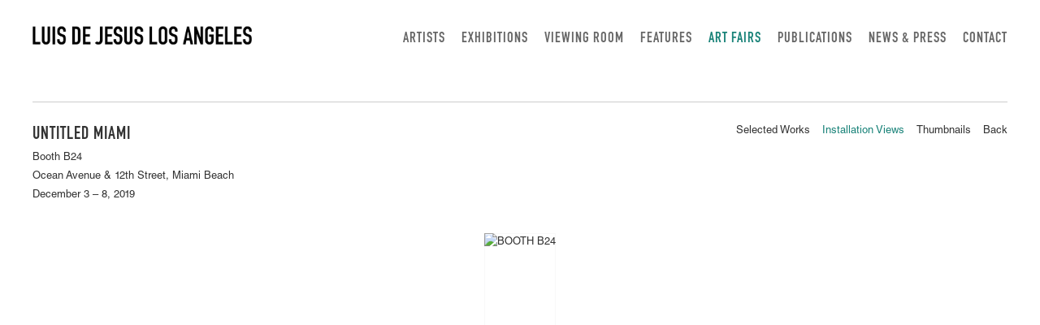

--- FILE ---
content_type: text/html; charset=UTF-8
request_url: https://luisdejesus.com/art-fairs/untitled-miami/installation-views?view=slider
body_size: 43469
content:
    <!DOCTYPE html>
    <html lang="en">
    <head>
        <meta charset='utf-8'>
        <meta content='width=device-width, initial-scale=1.0, user-scalable=yes' name='viewport'>

        
        <link rel="stylesheet" href="https://cdnjs.cloudflare.com/ajax/libs/Swiper/4.4.6/css/swiper.min.css"
              integrity="sha256-5l8WteQfd84Jq51ydHtcndbGRvgCVE3D0+s97yV4oms=" crossorigin="anonymous" />

                    <link rel="stylesheet" href="/build/basicLeftBase.bb0ae74c.css">

        
        
        
        
                        <meta name="description" content="Luis De Jesus Los Angeles is a contemporary art gallery committed to regional and global art discourse with a particular focus on intersectional diversity. We nurture and support emerging and mid-career artists using traditional, interdisciplinary, and new media methodologies. These artists use conceptual and formal strategies as a critical lens to address a myriad of fundamental and urgent concerns including the social constructs of gender, racial, and subjective identity, the power of aesthetic frameworks to shape political and economic reality, and the historical role of the artist within society. The gallery is a member of the Art Dealers Association of America (ADAA) and New Art Dealers Alliance (NADA).">



<title>UNTITLED Miami - Art Fairs - Luis De Jesus Los Angeles</title>

    <link rel="shortcut icon" href="https://s3.amazonaws.com/files.collageplatform.com.prod/image_cache/favicon/application/5d9cbba6a5aa2c5f038b4567/6afd573bb3437068d110e6ea974b3b3b.jpeg">


	<meta property="og:description" content="Luis De Jesus Los Angeles is a contemporary art gallery committed to regional and global art discourse with a particular focus on intersectional diversity. We nurture and support emerging and mid-career artists using traditional, interdisciplinary, and new media methodologies. These artists use conceptual and formal strategies as a critical lens to address a myriad of fundamental and urgent concerns including the social constructs of gender, racial, and subjective identity, the power of aesthetic frameworks to shape political and economic reality, and the historical role of the artist within society. The gallery is a member of the Art Dealers Association of America (ADAA) and New Art Dealers Alliance (NADA)." />

	<meta property="twitter:description" content="Luis De Jesus Los Angeles is a contemporary art gallery committed to regional and global art discourse with a particular focus on intersectional diversity. We nurture and support emerging and mid-career artists using traditional, interdisciplinary, and new media methodologies. These artists use conceptual and formal strategies as a critical lens to address a myriad of fundamental and urgent concerns including the social constructs of gender, racial, and subjective identity, the power of aesthetic frameworks to shape political and economic reality, and the historical role of the artist within society. The gallery is a member of the Art Dealers Association of America (ADAA) and New Art Dealers Alliance (NADA)." />
<link type="text/css" rel="stylesheet" href="//fast.fonts.net/cssapi/1edfaba1-bac0-409e-9657-0e17ff1c6277.css"/>
        
        <link rel="stylesheet" type="text/css" href="/style.cc7e8eb134d9a5051f47601bd284116d.css"/>


        
            <script type="text/javascript">
        if (!location.hostname.match(/^www\./)) {
          if (['luisdejesus.com'].indexOf(location.hostname) > -1) {
            location.href = location.href.replace(/^(https?:\/\/)/, '$1www.')
          }
        }
    </script>


        <script src="//ajax.googleapis.com/ajax/libs/jquery/1.11.2/jquery.min.js"></script>

        <script src="https://cdnjs.cloudflare.com/ajax/libs/Swiper/4.4.6/js/swiper.min.js"
                integrity="sha256-dl0WVCl8jXMBZfvnMeygnB0+bvqp5wBqqlZ8Wi95lLo=" crossorigin="anonymous"></script>

        <script src="https://cdnjs.cloudflare.com/ajax/libs/justifiedGallery/3.6.5/js/jquery.justifiedGallery.min.js"
                integrity="sha256-rhs3MvT999HOixvXXsaSNWtoiKOfAttIR2dM8QzeVWI=" crossorigin="anonymous"></script>

        <script>window.jQuery || document.write('<script src=\'/build/jquery.8548b367.js\'><\/script>');</script>

                    <script src="/build/runtime.d94b3b43.js"></script><script src="/build/jquery.8548b367.js"></script>
            <script src="/build/jquery.nicescroll.min.js.db5e58ee.js"></script>
            <script src="/build/jquery.lazyload.min.js.32226264.js"></script>
            <script src="/build/vendorJS.fffaa30c.js"></script>
        
        <script src="https://cdnjs.cloudflare.com/ajax/libs/jarallax/1.12.4/jarallax.min.js" integrity="sha512-XiIA4eXSY4R7seUKlpZAfPPNz4/2uzQ+ePFfimSk49Rtr/bBngfB6G/sE19ti/tf/pJ2trUbFigKXFZLedm4GQ==" crossorigin="anonymous" referrerpolicy="no-referrer"></script>

                    <script type="text/javascript">
                var langInUrl = false;
                var closeText = "Close";
                var zoomText = "Zoom";
            </script>
        
        <script type="text/javascript">
                        $(document).ready(function () {
                $('body>#supersized, body>#supersized-loader').remove();
            });
            var screens = {
        'selected-works': {
            masterType: 'imagewithdescription',
            configuration: ["enable_thumbnail_view"]
        },
        'installation-views': {
            masterType: 'imagewithdescription',
            configuration: ["enable_thumbnail_view"]
        },
    };
var frontendParams = {
    currentScreen: 'installation-views',
};


        </script>

                    <script src="/build/headerCompiledJS.3b1cf68a.js"></script>
        
        
        <script src="/build/frontendBase.4818ec01.js"></script>

        
                    <!-- Global site tag (gtag.js) - Google Analytics -->
<script async src="https://www.googletagmanager.com/gtag/js?id=UA-46107610-1"></script>
<script>
  window.dataLayer = window.dataLayer || [];
  function gtag(){dataLayer.push(arguments);}
  gtag('js', new Date());

  gtag('config', 'UA-46107610-1');
</script>
        
        
                    <script type="text/javascript" src="/scripts.3ffc152107c4546048affec0dd9b5dd8.js"></script>

                <script src="https://www.recaptcha.net/recaptcha/api.js?render=6LfIL6wZAAAAAPw-ECVAkdIFKn-8ZQe8-N_5kUe8"></script>
    </head>
    <body data-email-protected=""
          data-section-key="art-fairs"
          data-section-id="5d2de1aaa5aa2cf6758b4567"
         class="
            ada-compliance                        s-art-fairs            detail-page            
        ">
                    <a href="#contentWrapper" id="skipToContent">Skip to content</a>
                <input type="hidden" value="" id="email-protected-header"/>
        <input type="hidden" value="" id="email-protected-description"/>
        <input type="hidden" value="First Name" id="email-protected-first-name-field-text"/>
        <input type="hidden" value="Last Name" id="email-protected-last-name-field-text"/>
        <input type="hidden" value="Email" id="email-protected-email-field-text"/>
        <input type="hidden" value="Subscribe" id="email-protected-subscribe-button-text"/>

                    <header class='main-header
                 fixed'>
                <div class='container'>
                    <a class='logo' href='/'><img itemprop="image" class="alt-standard" alt="Luis De Jesus Los Angeles" src="https://s3.amazonaws.com/files.collageplatform.com.prod/application/5d9cbba6a5aa2c5f038b4567/0df40ddc54106d501af4b787df265084.png" width="270"/></a><nav class='main'><a href="/artists">Artists</a><a href="/exhibitions">Exhibitions</a><a href="https://viewingroom.luisdejesus.com/" target="_blank">Viewing Room</a><a href="/features">Features</a><a href="/art-fairs" class="active">Art Fairs</a><a href="/publications">Publications</a><a href="/news-press">News &amp; Press</a><a href="/contact">Contact</a></nav><nav class='languages'></nav><div class="mobile-menu-wrapper"><nav class='mobile'><a class="menu" href="#">Menu</a><div class="navlinks"><a href="/artists">Artists</a><a href="/exhibitions">Exhibitions</a><a href="https://viewingroom.luisdejesus.com/" target="_blank">Viewing Room</a><a href="/features">Features</a><a href="/art-fairs" class="active">Art Fairs</a><a href="/publications">Publications</a><a href="/news-press">News &amp; Press</a><a href="/contact">Contact</a></div></nav></div>
                </div>
            </header>
                <div id="contentWrapper" tabindex="-1" class="contentWrapper">
                        


  
            <section id='selected-works'>
                                                
                                                                                    
    
<div id="multiple-slider-container"><div id="screen-installation-views"><div id="installation-views"><div class="container"><header class='section-header  divider '><div class='item-header'><h1>UNTITLED Miami</h1><h2>Booth B24</h2><h2 class="subtitle2">Ocean Avenue &amp; 12th Street, Miami Beach</h2><h3>December 3 – 8, 2019</h3></div><nav class='slider-features '><a class='selected-works ajax                 '
                   data-target="#slider-container"
                   data-view="slider"
                   data-screen="selected-works"
                   data-urls="/art-fairs/untitled-miami/selected-works?view=slider"
                   href="/art-fairs/untitled-miami/selected-works?view=slider"
                                                               
                                            data-lang-en="/art-fairs/untitled-miami/selected-works?view=slider"
                        
                                   ><span>Selected Works</span></a><a class='installation-views ajax                  active'
                   data-target="#slider-container"
                   data-view="slider"
                   data-screen="installation-views"
                   data-urls="/art-fairs/untitled-miami/installation-views?view=slider"
                   href="/art-fairs/untitled-miami/installation-views?view=slider"
                                                               
                                            data-lang-en="/art-fairs/untitled-miami/installation-views?view=slider"
                        
                                   ><span>Installation Views</span></a><a class='ajax link-thumbnails'
                   data-target="#slider-container"
                   data-view="thumbnails"
                   data-screen="installation-views"
                   data-urls="/art-fairs/untitled-miami/installation-views?view=multiple-thumbnails"
                    href="/art-fairs/untitled-miami/installation-views?view=multiple-thumbnails"
                                                                
                                            data-lang-en="/art-fairs/untitled-miami/installation-views?view=multiple-thumbnails"
                        
                ><span>Thumbnails</span></a><a href='/' class="link-back back-link back">Back</a></nav></header></div><div id='slider-container'>
 
                        <div id='screen-installation-views' >
                    
            
                            <div class='container
                    '>
            
                                        <div id='installation-views-container'>
            <div class='
                slider                                 full-slider
                
                                '
                            >

            
                            <div data-screen="installation-views"
     class='fader-items
     
               bx-preload
          '
    >
                                                                                            <div class='slide'>
    <div class="slide-wrapper">
    
                            <figure class="">
                <img
        class='
            enlarge                                            
                                    bx-image        '
                                                data-href="/art-fairs/untitled-miami/installation-views?view=enlarge"
                            data-slide='1'
        data-src='https://static-assets.artlogic.net/w_2400,h_1800,c_limit/exhibit-e/5d9cbba6a5aa2c5f038b4567/eb29477b4ebffa423e20d991717bc4a7.jpeg'        data-srcset="https://static-assets.artlogic.net/w_1200,h_900,c_limit/exhibit-e/5d9cbba6a5aa2c5f038b4567/eb29477b4ebffa423e20d991717bc4a7.jpeg 1x, https://static-assets.artlogic.net/w_2400,h_1800,c_limit/exhibit-e/5d9cbba6a5aa2c5f038b4567/eb29477b4ebffa423e20d991717bc4a7.jpeg 2x"        data-enlarge='https://static-assets.artlogic.net/w_1800,h_1800,c_limit/exhibit-e/5d9cbba6a5aa2c5f038b4567/eb29477b4ebffa423e20d991717bc4a7.jpeg'                alt='BOOTH B24'
        tabindex="0"        >
            </figure>
        
        <figcaption>
            <p>Installation View of Luis De Jesus Los Angeles /&nbsp;Booth B24 at UNTITLED Miami 2019<br />
Featuring: Hugo Crosthwaite, Laura Krifka, Ken Gonzales-Day, Chris Engman</p>
                                            </figcaption>
            </div>
</div>
                </div>
            
                        </div>
            </div>
                    </div>
        
                </div>
    
        </div>
</div>
</div>
</div>



                                    </section>
                            <section id='press-release'>
                            <div id='screen-press-release'><div class="container "><header class="section-header divider
                    
                                                            "><h4>Press Release</h4></header></div><div class='container'><div class='text-two-columns'><div class='content paragraph-styling'><div class="left"><p>Luis De Jesus Los Angeles is very pleased to announce our participation in our seventh edition of&nbsp;UNTITLED, ART Miami Beach&nbsp;with a group presentation featuring&nbsp;Hugo Crosthwaite, the winner of the Smithsonian National Portrait Gallery 2019 Outwin Boochever Portrait Triennial, as well as new works by&nbsp;Caitlin Cherry,&nbsp;Ken Gonzales-Day,&nbsp;Chris Engman,&nbsp;Lia Halloran,&nbsp;Laura Krifka,&nbsp;Federico Solmi, and&nbsp;Britton Tolliver.</p><p>As part of UNTITLED, ART&#39;s new initiative, MONUMENTS, the gallery will present a new large-scale, site-specific installation by&nbsp;Antonia Wright and Ruben Millares in Lummus Park, adjacent to the fair at Ocean Avenue and 12th&nbsp;Street.&nbsp;<em>It is not down on any map; true places never are&nbsp;</em>(2019) is a&nbsp;kinetic sculpture consisting of two flagpoles connected by one chain that pulls 18 flags up and down each beam continuously.</p><p>Hugo Crosthwaite&#39;s drawings, paintings and videos seamlessly combine classical figurative representation with modern abstraction. This mixture creates feelings of chaos and spontaneity, reminiscent of the Mexican border community. Each work becomes an enfoldment of personal vision in which reality, history, and mythology collide as he explores the complexities of human expression.</p><p>Caitlin Cherry addresses history, identity, and present-day politics in pursuit of cultural reclamation and the dismantling of structural oppression. To create her obliquely narrative compositions and disorienting characters that re-examine notions of the self and the body, Cherry draws upon the traditions of art history, integrating contemporary cultural theories on race, gender, economics, and the impact of technology.</p><p>Chris Engman&rsquo;s work takes the human condition as its central theme and calls attention to our misperceptions: the gulf that exists between how we see and how we think we see&mdash;the inconstant and constructed nature of memory. It is a meditation on impermanence and the fact that not only existence but even the features of the physical world are temporal and will come to an end. Engman&rsquo;s photographs are documentations of sculptures and installations but they are also records of actions and elaborate processes.</p><p>Ken Gonzales-Day&rsquo;s interdisciplinary and conceptually grounded photographic projects consider the history of photography, the construction of race, and the limits of representational systems. Gonzales-Day&rsquo;s exhaustive research and Pulitzer-nominated book <em>Lynching in the West, 1850-1935&nbsp;</em>led to a re-evaluation of the history of lynching in this country. <em>The&nbsp;Erased Lynchings&nbsp;</em>series of photographs was a product of this research, which revealed that race was a contributing factor in California&#39;s own history of lynching and vigilantism, and through which he discovered that the majority of victims were Mexican or, like him, Mexican-American.</p><p>Lia Halloran&rsquo;s practice has been in dialogue with science and nature, and discusses topics such as astrophysics, magnetism and gravity, perception and scale, giant crystal and ice caves, cabinets of curiosity, taxonomy and classification, the periodic table of elements, and interconnected relativity. Her most recent work brings attention to the work of female scientists including the Harvard Observatory&#39;s &quot;Pickering&#39;s Harem&quot;, a group of 19th Century female astronomers who were hired because they could be paid less and nevertheless made significant contributions to the field of astronomy.</p><p>&nbsp;</p></div><div class="right"><p>Through intimate and carefully constructed figurative paintings, artist Laura Krifka dissects the mechanisms of power, identity, and observation found in visual culture. With non-descript references to the history of painting, Krifka incorporates the contemporary frameworks of film and photography into her understanding of portraiture and psychology. By collapsing several views of the same pose, subject, space, and time into each painting Krifka creates scenes that appear deceptively simple, but are rife with distortions, puzzles, and physical impossibilities that make visual factuality tenuous and challenge the viewer&rsquo;s perceptual abilities.</p><p>Federico Solmi is an internationally acclaimed multi-media artist who employs a satirical aesthetic in order to portray a dystopian vision of our present-day society. Combining traditional media, such as drawing and painting, with emerging technologies such as 3D animation, video-game software, and kinetic technology, Solmi&#39;s animations playfully and irreverently depict the most loathed and hypocritical aspects of contemporary life and western society through absurd narratives. Solmi stages a world where our leaders become puppets and the absurdity of exploitative action is accentuated, brilliantly animated by computer scripts and motion capture.</p><p>Britton Tolliver makes paintings that draw from the full range of abstraction&#39;s possibilities, fusing diverse positions and processes in hard-fought, deeply considered compositions. His paintings speak to a nuanced relationship with the natural world. Their textured surfaces, for instance, which are notable for their depth of relief and seductive tactility, can be read as topographic maps or psychedelic scans of alien landscapes; their high-contrast chromatic range, meanwhile, can recall the lurid immediacy of Los Angeles sunsets. And yet there is also something decidedly digital about the moods and spaces he conjures.</p><p>Antonia Wright explores empathy in contemporary life through a multidisciplinary practice that blurs the boundaries between live performance, video, photography, poetry, sound, and sculpture. Antonia Wright and Ruben Millares have been working collaborative for almost 10 years. This special project for MONUMENTS is a continuation of their interest in using the body to challenge social conventions and explore issues of identity. The artists&rsquo; recent work has moved away from using themselves in each project, but to replace their physical presence with performative installations to show how the machine can serve as a surrogate to the body.</p></div></div></div></div></div>
                    </section>
                    <section id='associations'>
                                        <div class='associations fixed-font'>
                                                                <div id="related-artists">
                        <div id='artists' class="associations">
                                                                                                                                                                                        <div class="associations">
    
        
        
                                                                                                                                                            
                    
<div id="artists-grid" class='grid-container custom-grid-container custom-grid-artists'>
            





<div class="container "><header class="section-header divider
                    custom-grid-artists
                                                            "><h4>Artists</h4></header></div>
    
    <div id="" class='container fixed-font custom-grid-artists'><div class='entry'>
                                                                        <a href='/artists/hugo-crosthwaite'>
                                                                <div class="placeholder">
                        <div class="image">
                                                            <img itemprop="image"  alt='Hugo Crosthwaite'
                                     src='https://static-assets.artlogic.net/w_240,h_180,c_lfill/exhibit-e/5d9cbba6a5aa2c5f038b4567/8a9e48e5bfc3ba0a1d12b0ffcf58a553.jpeg' 
                                     class="rollover-image-out">
                                                                                    </div>
                    </div>
                                                                                                                                                                                                                                                                                                                        <div class="titles" data-categories="Represented">
                    <div class="title">Hugo Crosthwaite</div>

                    
                                                                                                                                                                                                    </div>
                                                                                                                                                                                                                </a>                                                            </div><div class='entry'>
                                                                        <a href='/artists/chris-engman'>
                                                                <div class="placeholder">
                        <div class="image">
                                                            <img itemprop="image"  alt='Chris Engman&#039;s staged photograph of an interior that looks like a landscape photo of trees with a paint pour that creates an optical illusion.'
                                     src='https://static-assets.artlogic.net/w_240,h_180,c_lfill/exhibit-e/5d9cbba6a5aa2c5f038b4567/901c82f614841b698999c7715024835d.jpeg' 
                                     class="rollover-image-out">
                                                                                    </div>
                    </div>
                                                                                                                                                                                                                                                                                                                        <div class="titles" data-categories="Represented">
                    <div class="title">Chris Engman</div>

                    
                                                                                                                                                                                                    </div>
                                                                                                                                                                                                                </a>                                                            </div><div class='entry'>
                                                                        <a href='/artists/ken-gonzales-day'>
                                                                <div class="placeholder">
                        <div class="image">
                                                            <img itemprop="image"  alt='Ken Gonzales-Day'
                                     src='https://static-assets.artlogic.net/w_240,h_180,c_lfill/exhibit-e/5d9cbba6a5aa2c5f038b4567/bd7938147e59409102c896b2a571049e.jpeg' 
                                     class="rollover-image-out">
                                                                                    </div>
                    </div>
                                                                                                                                                                                                                                                                                                                        <div class="titles" data-categories="Represented">
                    <div class="title">Ken Gonzales-Day</div>

                    
                                                                                                                                                                                                    </div>
                                                                                                                                                                                                                </a>                                                            </div><div class='entry'>
                                                                        <a href='/artists/nicolas-grenier2'>
                                                                <div class="placeholder">
                        <div class="image">
                                                            <img itemprop="image"  alt='Nicolas Grenier'
                                     src='https://static-assets.artlogic.net/w_240,h_180,c_lfill/exhibit-e/5d9cbba6a5aa2c5f038b4567/c11a09d614a7c2f7d739aedf72a1d35d.jpeg' 
                                     class="rollover-image-out">
                                                                                    </div>
                    </div>
                                                                                                                                                                                                                                                                                                                        <div class="titles" data-categories="Represented">
                    <div class="title">Nicolas Grenier</div>

                    
                                                                                                                                                                                                    </div>
                                                                                                                                                                                                                </a>                                                            </div><div class='entry'>
                                                                        <a href='/artists/lia-halloran2'>
                                                                <div class="placeholder">
                        <div class="image">
                                                            <img itemprop="image"  alt='Lia Halloran'
                                     src='https://static-assets.artlogic.net/w_240,h_180,c_lfill/exhibit-e/5d9cbba6a5aa2c5f038b4567/b490176a51c03576c8f4092ec8183dce.jpeg' 
                                     class="rollover-image-out">
                                                                                    </div>
                    </div>
                                                                                                                                                                                                                                                                                                                        <div class="titles" data-categories="Represented">
                    <div class="title">Lia Halloran</div>

                    
                                                                                                                                                                                                    </div>
                                                                                                                                                                                                                </a>                                                            </div><div class='entry'>
                                                                        <a href='/artists/laura-krifka'>
                                                                <div class="placeholder">
                        <div class="image">
                                                            <img itemprop="image"  alt='Laura Krifka, Cocked, oil on canvas'
                                     src='https://static-assets.artlogic.net/w_240,h_180,c_lfill/exhibit-e/5d9cbba6a5aa2c5f038b4567/626b813d36e56fa10abeedb439af5e08.jpeg' 
                                     class="rollover-image-out">
                                                                                    </div>
                    </div>
                                                                                                                                                                                                                                                                                                                        <div class="titles" data-categories="Represented">
                    <div class="title">Laura Krifka</div>

                    
                                                                                                                                                                                                    </div>
                                                                                                                                                                                                                </a>                                                            </div><div class='entry'>
                                                                        <a href='/artists/federico-solmi2'>
                                                                <div class="placeholder">
                        <div class="image">
                                                            <img itemprop="image"  alt='Federico Solmi, scene from &quot;The Ballroom,&quot; 2016, Animated video-painting in a hand-painted artist frame'
                                     src='https://static-assets.artlogic.net/w_240,h_180,c_lfill/exhibit-e/5d9cbba6a5aa2c5f038b4567/fd6dc72486d95d815e3734de0f4bd4d2.jpeg' 
                                     class="rollover-image-out">
                                                                                    </div>
                    </div>
                                                                                                                                                                                                                                                                                                                        <div class="titles" data-categories="Represented">
                    <div class="title">Federico Solmi</div>

                    
                                                                                                                                                                                                    </div>
                                                                                                                                                                                                                </a>                                                            </div><div class='entry'>
                                                                        <a href='/artists/caitlin-cherry2'>
                                                                <div class="placeholder">
                        <div class="image">
                                                            <img itemprop="image"  alt='Caitlin Cherry'
                                     src='https://static-assets.artlogic.net/w_240,h_180,c_lfill/exhibit-e/5d9cbba6a5aa2c5f038b4567/71b70ae1ede7b5be3324a8e476e068f8.jpeg' 
                                     class="rollover-image-out">
                                                                                    </div>
                    </div>
                                                                                                                                                                                                                                                                                                                        <div class="titles" data-categories="Unrepresented">
                    <div class="title">Caitlin Cherry</div>

                    
                                                                                                                                                                                                    </div>
                                                                                                                                                                                                                </a>                                                            </div><div class='entry'>
                                                                        <a href='/artists/britton-tolliver2'>
                                                                <div class="placeholder">
                        <div class="image">
                                                            <img itemprop="image"  alt='Britton Tolliver'
                                     src='https://static-assets.artlogic.net/w_240,h_180,c_lfill/exhibit-e/5d9cbba6a5aa2c5f038b4567/ff09771b3febb32c15d9738e1008d8e9.jpeg' 
                                     class="rollover-image-out">
                                                                                    </div>
                    </div>
                                                                                                                                                                                                                                                                                                                        <div class="titles" data-categories="Unrepresented">
                    <div class="title">Britton Tolliver</div>

                    
                                                                                                                                                                                                    </div>
                                                                                                                                                                                                                </a>                                                            </div></div>
</div>
    


</div>
                        </div>
                    </div>
                                                                                <div id="related-press">
                        <div id='press' class="associations">
                                                                                                                                                                                        <div class="associations">
        
        
        
                                                                                                                
                    
<div id="press-grid" class='grid-container custom-grid-container custom-grid-press'>
            





<div class="container "><header class="section-header divider
                    custom-grid-press
                                                            "><h4>Press</h4></header></div>
    
    <div id="" class='container fixed-font custom-grid-press'><div class='entry fitted'>
                                            <a href='https://nypost.com/2019/12/04/all-the-art-and-stars-to-ogle-at-miami-basel-2019/' target="_blank">
                                        <div class="placeholder">
                        <div class="image">
                                                    </div>
                    </div>
                                                                                                                <div class="titles">
                    <div class="title">NEW YORK POST</div>

                    
                                            <span class="subtitle">ALL THE ART AND STARS TO OGLE AT ART BASEL MIAMI BEACH 2019</span>
                                                                                                                            <span class="date">
                                December 4, 2019
                            </span>
                                                                                                                                                                                                                                                                                                                                                                            </div>
                                                                                                                                                                                                                </a>                                                <div class="summary paragraph-styling"><p>Don&rsquo;t miss:&nbsp;The greenspace of Lummus Park has been commandeered for public art displays under the auspices of the fair, all of them large-scale works&mdash;look for the kinetic sculpture from Miami-based artists Antonia Wright and Ruben Millares. Make sure, too, that you pick up a copy of <em>Untitled News</em>&mdash;or whatever writer-in-residence Osman Can Yerebakan chooses to call the daily dispatch he&rsquo;s been tasked with producing about the fair and its fairgoers.</p></div>
                                                        <div class='links'>
                                                                <a class="view-more" href='https://nypost.com/2019/12/04/all-the-art-and-stars-to-ogle-at-miami-basel-2019/'
                           target="_blank">View NYPost.com</a>
                                    </div>
                    </div><div class='entry fitted'>
                                            <a href='https://hyperallergic.com/531159/your-concise-guide-to-miami-art-week-2019/' target="_blank">
                                        <div class="placeholder">
                        <div class="image">
                                                    </div>
                    </div>
                                                                                                                <div class="titles">
                    <div class="title">HYPERALLERGIC</div>

                    
                                            <span class="subtitle">YOUR CONCISE GUIDE TO MIAMI ART WEEK 2019</span>
                                                                                                                            <span class="date">
                                December 2, 2019
                            </span>
                                                                                                                                                                                                                                                                                                                                                                            </div>
                                                                                                                                                                                                                </a>                                                <div class="summary paragraph-styling"><p>It&rsquo;s an exciting year for UNTITLED Miami Beach, the fair situated on Ocean Drive and 12th Street that&rsquo;s celebrated for being highly curated, architecturally mindful, and pleasant to navigate. The 2019 edition launches Monuments, a new program of large-scale, site-specific installations such as <em>It is not down on any map; true places never are</em>&nbsp;(2019). This kinetic outdoor sculpture by collaborative artists Antonia Wright and Ruben Millares, presented by Luis De Jesus Gallery in Los Angeles, consists of a group of flags sliding up and down on a flagpole in an allegory of complicated global hierarchies.</p></div>
                                                        <div class='links'>
                                                                <a class="view-more" href='https://hyperallergic.com/531159/your-concise-guide-to-miami-art-week-2019/'
                           target="_blank">View Hyperallergic.com</a>
                                    </div>
                    </div></div>
</div>
    
                

</div>
                        </div>
                    </div>
                                    </div>
    
                    </section>
        

                    </div>
        
<footer class="divider show2col"><div class="container clearfix"><div class='divider'></div><div class='footer-cols'><div class="footer-col1"><p>1110&nbsp;Mateo St.,&nbsp;Los Angeles, CA 90021&nbsp;| (213) 395-0762&nbsp;| gallery@luisdejesus.com</p></div><div class="footer-col2"><p>&copy;2025 Luis De Jesus&nbsp; &nbsp; &nbsp;<a href="/site-index">Site Index</a>&nbsp; &nbsp; &nbsp;<a href="/attachment/en/5d2dd93aa5aa2ca3718b4567/DownloadableItem/5d4c338a2bab2c620e8b4568" target="_blank">Privacy Policy</a></p></div></div><span><a href="/site-index" class="footer-siteindex">Site Index</a></span></div></footer>
            <a id="backToTop" href="#top" >Back To Top</a>
            </body>
    </html>


--- FILE ---
content_type: text/html; charset=UTF-8
request_url: https://www.luisdejesus.com/art-fairs/untitled-miami/installation-views?view=slider
body_size: 43477
content:
    <!DOCTYPE html>
    <html lang="en">
    <head>
        <meta charset='utf-8'>
        <meta content='width=device-width, initial-scale=1.0, user-scalable=yes' name='viewport'>

        
        <link rel="stylesheet" href="https://cdnjs.cloudflare.com/ajax/libs/Swiper/4.4.6/css/swiper.min.css"
              integrity="sha256-5l8WteQfd84Jq51ydHtcndbGRvgCVE3D0+s97yV4oms=" crossorigin="anonymous" />

                    <link rel="stylesheet" href="/build/basicLeftBase.bb0ae74c.css">

        
        
        
        
                        <meta name="description" content="Luis De Jesus Los Angeles is a contemporary art gallery committed to regional and global art discourse with a particular focus on intersectional diversity. We nurture and support emerging and mid-career artists using traditional, interdisciplinary, and new media methodologies. These artists use conceptual and formal strategies as a critical lens to address a myriad of fundamental and urgent concerns including the social constructs of gender, racial, and subjective identity, the power of aesthetic frameworks to shape political and economic reality, and the historical role of the artist within society. The gallery is a member of the Art Dealers Association of America (ADAA) and New Art Dealers Alliance (NADA).">



<title>UNTITLED Miami - Art Fairs - Luis De Jesus Los Angeles</title>

    <link rel="shortcut icon" href="https://s3.amazonaws.com/files.collageplatform.com.prod/image_cache/favicon/application/5d9cbba6a5aa2c5f038b4567/6afd573bb3437068d110e6ea974b3b3b.jpeg">


	<meta property="og:description" content="Luis De Jesus Los Angeles is a contemporary art gallery committed to regional and global art discourse with a particular focus on intersectional diversity. We nurture and support emerging and mid-career artists using traditional, interdisciplinary, and new media methodologies. These artists use conceptual and formal strategies as a critical lens to address a myriad of fundamental and urgent concerns including the social constructs of gender, racial, and subjective identity, the power of aesthetic frameworks to shape political and economic reality, and the historical role of the artist within society. The gallery is a member of the Art Dealers Association of America (ADAA) and New Art Dealers Alliance (NADA)." />

	<meta property="twitter:description" content="Luis De Jesus Los Angeles is a contemporary art gallery committed to regional and global art discourse with a particular focus on intersectional diversity. We nurture and support emerging and mid-career artists using traditional, interdisciplinary, and new media methodologies. These artists use conceptual and formal strategies as a critical lens to address a myriad of fundamental and urgent concerns including the social constructs of gender, racial, and subjective identity, the power of aesthetic frameworks to shape political and economic reality, and the historical role of the artist within society. The gallery is a member of the Art Dealers Association of America (ADAA) and New Art Dealers Alliance (NADA)." />
<link type="text/css" rel="stylesheet" href="//fast.fonts.net/cssapi/1edfaba1-bac0-409e-9657-0e17ff1c6277.css"/>
        
        <link rel="stylesheet" type="text/css" href="/style.cc7e8eb134d9a5051f47601bd284116d.css"/>


        
            <script type="text/javascript">
        if (!location.hostname.match(/^www\./)) {
          if (['luisdejesus.com'].indexOf(location.hostname) > -1) {
            location.href = location.href.replace(/^(https?:\/\/)/, '$1www.')
          }
        }
    </script>


        <script src="//ajax.googleapis.com/ajax/libs/jquery/1.11.2/jquery.min.js"></script>

        <script src="https://cdnjs.cloudflare.com/ajax/libs/Swiper/4.4.6/js/swiper.min.js"
                integrity="sha256-dl0WVCl8jXMBZfvnMeygnB0+bvqp5wBqqlZ8Wi95lLo=" crossorigin="anonymous"></script>

        <script src="https://cdnjs.cloudflare.com/ajax/libs/justifiedGallery/3.6.5/js/jquery.justifiedGallery.min.js"
                integrity="sha256-rhs3MvT999HOixvXXsaSNWtoiKOfAttIR2dM8QzeVWI=" crossorigin="anonymous"></script>

        <script>window.jQuery || document.write('<script src=\'/build/jquery.8548b367.js\'><\/script>');</script>

                    <script src="/build/runtime.d94b3b43.js"></script><script src="/build/jquery.8548b367.js"></script>
            <script src="/build/jquery.nicescroll.min.js.db5e58ee.js"></script>
            <script src="/build/jquery.lazyload.min.js.32226264.js"></script>
            <script src="/build/vendorJS.fffaa30c.js"></script>
        
        <script src="https://cdnjs.cloudflare.com/ajax/libs/jarallax/1.12.4/jarallax.min.js" integrity="sha512-XiIA4eXSY4R7seUKlpZAfPPNz4/2uzQ+ePFfimSk49Rtr/bBngfB6G/sE19ti/tf/pJ2trUbFigKXFZLedm4GQ==" crossorigin="anonymous" referrerpolicy="no-referrer"></script>

                    <script type="text/javascript">
                var langInUrl = false;
                var closeText = "Close";
                var zoomText = "Zoom";
            </script>
        
        <script type="text/javascript">
                        $(document).ready(function () {
                $('body>#supersized, body>#supersized-loader').remove();
            });
            var screens = {
        'selected-works': {
            masterType: 'imagewithdescription',
            configuration: ["enable_thumbnail_view"]
        },
        'installation-views': {
            masterType: 'imagewithdescription',
            configuration: ["enable_thumbnail_view"]
        },
    };
var frontendParams = {
    currentScreen: 'installation-views',
};


        </script>

                    <script src="/build/headerCompiledJS.3b1cf68a.js"></script>
        
        
        <script src="/build/frontendBase.4818ec01.js"></script>

        
                    <!-- Global site tag (gtag.js) - Google Analytics -->
<script async src="https://www.googletagmanager.com/gtag/js?id=UA-46107610-1"></script>
<script>
  window.dataLayer = window.dataLayer || [];
  function gtag(){dataLayer.push(arguments);}
  gtag('js', new Date());

  gtag('config', 'UA-46107610-1');
</script>
        
        
                    <script type="text/javascript" src="/scripts.3ffc152107c4546048affec0dd9b5dd8.js"></script>

                <script src="https://www.recaptcha.net/recaptcha/api.js?render=6LfIL6wZAAAAAPw-ECVAkdIFKn-8ZQe8-N_5kUe8"></script>
    </head>
    <body data-email-protected=""
          data-section-key="art-fairs"
          data-section-id="5d2de1aaa5aa2cf6758b4567"
         class="
            ada-compliance                        s-art-fairs            detail-page            
        ">
                    <a href="#contentWrapper" id="skipToContent">Skip to content</a>
                <input type="hidden" value="" id="email-protected-header"/>
        <input type="hidden" value="" id="email-protected-description"/>
        <input type="hidden" value="First Name" id="email-protected-first-name-field-text"/>
        <input type="hidden" value="Last Name" id="email-protected-last-name-field-text"/>
        <input type="hidden" value="Email" id="email-protected-email-field-text"/>
        <input type="hidden" value="Subscribe" id="email-protected-subscribe-button-text"/>

                    <header class='main-header
                 fixed'>
                <div class='container'>
                    <a class='logo' href='/'><img itemprop="image" class="alt-standard" alt="Luis De Jesus Los Angeles" src="https://s3.amazonaws.com/files.collageplatform.com.prod/application/5d9cbba6a5aa2c5f038b4567/0df40ddc54106d501af4b787df265084.png" width="270"/></a><nav class='main'><a href="/artists">Artists</a><a href="/exhibitions">Exhibitions</a><a href="https://viewingroom.luisdejesus.com/" target="_blank">Viewing Room</a><a href="/features">Features</a><a href="/art-fairs" class="active">Art Fairs</a><a href="/publications">Publications</a><a href="/news-press">News &amp; Press</a><a href="/contact">Contact</a></nav><nav class='languages'></nav><div class="mobile-menu-wrapper"><nav class='mobile'><a class="menu" href="#">Menu</a><div class="navlinks"><a href="/artists">Artists</a><a href="/exhibitions">Exhibitions</a><a href="https://viewingroom.luisdejesus.com/" target="_blank">Viewing Room</a><a href="/features">Features</a><a href="/art-fairs" class="active">Art Fairs</a><a href="/publications">Publications</a><a href="/news-press">News &amp; Press</a><a href="/contact">Contact</a></div></nav></div>
                </div>
            </header>
                <div id="contentWrapper" tabindex="-1" class="contentWrapper">
                        


  
            <section id='selected-works'>
                                                
                                                                                    
    
<div id="multiple-slider-container"><div id="screen-installation-views"><div id="installation-views"><div class="container"><header class='section-header  divider '><div class='item-header'><h1>UNTITLED Miami</h1><h2>Booth B24</h2><h2 class="subtitle2">Ocean Avenue &amp; 12th Street, Miami Beach</h2><h3>December 3 – 8, 2019</h3></div><nav class='slider-features '><a class='selected-works ajax                 '
                   data-target="#slider-container"
                   data-view="slider"
                   data-screen="selected-works"
                   data-urls="/art-fairs/untitled-miami/selected-works?view=slider"
                   href="/art-fairs/untitled-miami/selected-works?view=slider"
                                                               
                                            data-lang-en="/art-fairs/untitled-miami/selected-works?view=slider"
                        
                                   ><span>Selected Works</span></a><a class='installation-views ajax                  active'
                   data-target="#slider-container"
                   data-view="slider"
                   data-screen="installation-views"
                   data-urls="/art-fairs/untitled-miami/installation-views?view=slider"
                   href="/art-fairs/untitled-miami/installation-views?view=slider"
                                                               
                                            data-lang-en="/art-fairs/untitled-miami/installation-views?view=slider"
                        
                                   ><span>Installation Views</span></a><a class='ajax link-thumbnails'
                   data-target="#slider-container"
                   data-view="thumbnails"
                   data-screen="installation-views"
                   data-urls="/art-fairs/untitled-miami/installation-views?view=multiple-thumbnails"
                    href="/art-fairs/untitled-miami/installation-views?view=multiple-thumbnails"
                                                                
                                            data-lang-en="/art-fairs/untitled-miami/installation-views?view=multiple-thumbnails"
                        
                ><span>Thumbnails</span></a><a href='/' class="link-back back-link back">Back</a></nav></header></div><div id='slider-container'>
 
                        <div id='screen-installation-views' >
                    
            
                            <div class='container
                    '>
            
                                        <div id='installation-views-container'>
            <div class='
                slider                                 full-slider
                
                                '
                            >

            
                            <div data-screen="installation-views"
     class='fader-items
     
               bx-preload
          '
    >
                                                                                            <div class='slide'>
    <div class="slide-wrapper">
    
                            <figure class="">
                <img
        class='
            enlarge                                            
                                    bx-image        '
                                                data-href="/art-fairs/untitled-miami/installation-views?view=enlarge"
                            data-slide='1'
        data-src='https://static-assets.artlogic.net/w_2400,h_1800,c_limit/exhibit-e/5d9cbba6a5aa2c5f038b4567/eb29477b4ebffa423e20d991717bc4a7.jpeg'        data-srcset="https://static-assets.artlogic.net/w_1200,h_900,c_limit/exhibit-e/5d9cbba6a5aa2c5f038b4567/eb29477b4ebffa423e20d991717bc4a7.jpeg 1x, https://static-assets.artlogic.net/w_2400,h_1800,c_limit/exhibit-e/5d9cbba6a5aa2c5f038b4567/eb29477b4ebffa423e20d991717bc4a7.jpeg 2x"        data-enlarge='https://static-assets.artlogic.net/w_1800,h_1800,c_limit/exhibit-e/5d9cbba6a5aa2c5f038b4567/eb29477b4ebffa423e20d991717bc4a7.jpeg'                alt='BOOTH B24'
        tabindex="0"        >
            </figure>
        
        <figcaption>
            <p>Installation View of Luis De Jesus Los Angeles /&nbsp;Booth B24 at UNTITLED Miami 2019<br />
Featuring: Hugo Crosthwaite, Laura Krifka, Ken Gonzales-Day, Chris Engman</p>
                                            </figcaption>
            </div>
</div>
                </div>
            
                        </div>
            </div>
                    </div>
        
                </div>
    
        </div>
</div>
</div>
</div>



                                    </section>
                            <section id='press-release'>
                            <div id='screen-press-release'><div class="container "><header class="section-header divider
                    
                                                            "><h4>Press Release</h4></header></div><div class='container'><div class='text-two-columns'><div class='content paragraph-styling'><div class="left"><p>Luis De Jesus Los Angeles is very pleased to announce our participation in our seventh edition of&nbsp;UNTITLED, ART Miami Beach&nbsp;with a group presentation featuring&nbsp;Hugo Crosthwaite, the winner of the Smithsonian National Portrait Gallery 2019 Outwin Boochever Portrait Triennial, as well as new works by&nbsp;Caitlin Cherry,&nbsp;Ken Gonzales-Day,&nbsp;Chris Engman,&nbsp;Lia Halloran,&nbsp;Laura Krifka,&nbsp;Federico Solmi, and&nbsp;Britton Tolliver.</p><p>As part of UNTITLED, ART&#39;s new initiative, MONUMENTS, the gallery will present a new large-scale, site-specific installation by&nbsp;Antonia Wright and Ruben Millares in Lummus Park, adjacent to the fair at Ocean Avenue and 12th&nbsp;Street.&nbsp;<em>It is not down on any map; true places never are&nbsp;</em>(2019) is a&nbsp;kinetic sculpture consisting of two flagpoles connected by one chain that pulls 18 flags up and down each beam continuously.</p><p>Hugo Crosthwaite&#39;s drawings, paintings and videos seamlessly combine classical figurative representation with modern abstraction. This mixture creates feelings of chaos and spontaneity, reminiscent of the Mexican border community. Each work becomes an enfoldment of personal vision in which reality, history, and mythology collide as he explores the complexities of human expression.</p><p>Caitlin Cherry addresses history, identity, and present-day politics in pursuit of cultural reclamation and the dismantling of structural oppression. To create her obliquely narrative compositions and disorienting characters that re-examine notions of the self and the body, Cherry draws upon the traditions of art history, integrating contemporary cultural theories on race, gender, economics, and the impact of technology.</p><p>Chris Engman&rsquo;s work takes the human condition as its central theme and calls attention to our misperceptions: the gulf that exists between how we see and how we think we see&mdash;the inconstant and constructed nature of memory. It is a meditation on impermanence and the fact that not only existence but even the features of the physical world are temporal and will come to an end. Engman&rsquo;s photographs are documentations of sculptures and installations but they are also records of actions and elaborate processes.</p><p>Ken Gonzales-Day&rsquo;s interdisciplinary and conceptually grounded photographic projects consider the history of photography, the construction of race, and the limits of representational systems. Gonzales-Day&rsquo;s exhaustive research and Pulitzer-nominated book <em>Lynching in the West, 1850-1935&nbsp;</em>led to a re-evaluation of the history of lynching in this country. <em>The&nbsp;Erased Lynchings&nbsp;</em>series of photographs was a product of this research, which revealed that race was a contributing factor in California&#39;s own history of lynching and vigilantism, and through which he discovered that the majority of victims were Mexican or, like him, Mexican-American.</p><p>Lia Halloran&rsquo;s practice has been in dialogue with science and nature, and discusses topics such as astrophysics, magnetism and gravity, perception and scale, giant crystal and ice caves, cabinets of curiosity, taxonomy and classification, the periodic table of elements, and interconnected relativity. Her most recent work brings attention to the work of female scientists including the Harvard Observatory&#39;s &quot;Pickering&#39;s Harem&quot;, a group of 19th Century female astronomers who were hired because they could be paid less and nevertheless made significant contributions to the field of astronomy.</p><p>&nbsp;</p></div><div class="right"><p>Through intimate and carefully constructed figurative paintings, artist Laura Krifka dissects the mechanisms of power, identity, and observation found in visual culture. With non-descript references to the history of painting, Krifka incorporates the contemporary frameworks of film and photography into her understanding of portraiture and psychology. By collapsing several views of the same pose, subject, space, and time into each painting Krifka creates scenes that appear deceptively simple, but are rife with distortions, puzzles, and physical impossibilities that make visual factuality tenuous and challenge the viewer&rsquo;s perceptual abilities.</p><p>Federico Solmi is an internationally acclaimed multi-media artist who employs a satirical aesthetic in order to portray a dystopian vision of our present-day society. Combining traditional media, such as drawing and painting, with emerging technologies such as 3D animation, video-game software, and kinetic technology, Solmi&#39;s animations playfully and irreverently depict the most loathed and hypocritical aspects of contemporary life and western society through absurd narratives. Solmi stages a world where our leaders become puppets and the absurdity of exploitative action is accentuated, brilliantly animated by computer scripts and motion capture.</p><p>Britton Tolliver makes paintings that draw from the full range of abstraction&#39;s possibilities, fusing diverse positions and processes in hard-fought, deeply considered compositions. His paintings speak to a nuanced relationship with the natural world. Their textured surfaces, for instance, which are notable for their depth of relief and seductive tactility, can be read as topographic maps or psychedelic scans of alien landscapes; their high-contrast chromatic range, meanwhile, can recall the lurid immediacy of Los Angeles sunsets. And yet there is also something decidedly digital about the moods and spaces he conjures.</p><p>Antonia Wright explores empathy in contemporary life through a multidisciplinary practice that blurs the boundaries between live performance, video, photography, poetry, sound, and sculpture. Antonia Wright and Ruben Millares have been working collaborative for almost 10 years. This special project for MONUMENTS is a continuation of their interest in using the body to challenge social conventions and explore issues of identity. The artists&rsquo; recent work has moved away from using themselves in each project, but to replace their physical presence with performative installations to show how the machine can serve as a surrogate to the body.</p></div></div></div></div></div>
                    </section>
                    <section id='associations'>
                                        <div class='associations fixed-font'>
                                                                <div id="related-artists">
                        <div id='artists' class="associations">
                                                                                                                                                                                        <div class="associations">
    
        
        
                                                                                                                                                            
                    
<div id="artists-grid" class='grid-container custom-grid-container custom-grid-artists'>
            





<div class="container "><header class="section-header divider
                    custom-grid-artists
                                                            "><h4>Artists</h4></header></div>
    
    <div id="" class='container fixed-font custom-grid-artists'><div class='entry'>
                                                                        <a href='/artists/hugo-crosthwaite'>
                                                                <div class="placeholder">
                        <div class="image">
                                                            <img itemprop="image"  alt='Hugo Crosthwaite'
                                     src='https://static-assets.artlogic.net/w_240,h_180,c_lfill/exhibit-e/5d9cbba6a5aa2c5f038b4567/8a9e48e5bfc3ba0a1d12b0ffcf58a553.jpeg' 
                                     class="rollover-image-out">
                                                                                    </div>
                    </div>
                                                                                                                                                                                                                                                                                                                        <div class="titles" data-categories="Represented">
                    <div class="title">Hugo Crosthwaite</div>

                    
                                                                                                                                                                                                    </div>
                                                                                                                                                                                                                </a>                                                            </div><div class='entry'>
                                                                        <a href='/artists/chris-engman'>
                                                                <div class="placeholder">
                        <div class="image">
                                                            <img itemprop="image"  alt='Chris Engman&#039;s staged photograph of an interior that looks like a landscape photo of trees with a paint pour that creates an optical illusion.'
                                     src='https://static-assets.artlogic.net/w_240,h_180,c_lfill/exhibit-e/5d9cbba6a5aa2c5f038b4567/901c82f614841b698999c7715024835d.jpeg' 
                                     class="rollover-image-out">
                                                                                    </div>
                    </div>
                                                                                                                                                                                                                                                                                                                        <div class="titles" data-categories="Represented">
                    <div class="title">Chris Engman</div>

                    
                                                                                                                                                                                                    </div>
                                                                                                                                                                                                                </a>                                                            </div><div class='entry'>
                                                                        <a href='/artists/ken-gonzales-day'>
                                                                <div class="placeholder">
                        <div class="image">
                                                            <img itemprop="image"  alt='Ken Gonzales-Day'
                                     src='https://static-assets.artlogic.net/w_240,h_180,c_lfill/exhibit-e/5d9cbba6a5aa2c5f038b4567/bd7938147e59409102c896b2a571049e.jpeg' 
                                     class="rollover-image-out">
                                                                                    </div>
                    </div>
                                                                                                                                                                                                                                                                                                                        <div class="titles" data-categories="Represented">
                    <div class="title">Ken Gonzales-Day</div>

                    
                                                                                                                                                                                                    </div>
                                                                                                                                                                                                                </a>                                                            </div><div class='entry'>
                                                                        <a href='/artists/nicolas-grenier2'>
                                                                <div class="placeholder">
                        <div class="image">
                                                            <img itemprop="image"  alt='Nicolas Grenier'
                                     src='https://static-assets.artlogic.net/w_240,h_180,c_lfill/exhibit-e/5d9cbba6a5aa2c5f038b4567/c11a09d614a7c2f7d739aedf72a1d35d.jpeg' 
                                     class="rollover-image-out">
                                                                                    </div>
                    </div>
                                                                                                                                                                                                                                                                                                                        <div class="titles" data-categories="Represented">
                    <div class="title">Nicolas Grenier</div>

                    
                                                                                                                                                                                                    </div>
                                                                                                                                                                                                                </a>                                                            </div><div class='entry'>
                                                                        <a href='/artists/lia-halloran2'>
                                                                <div class="placeholder">
                        <div class="image">
                                                            <img itemprop="image"  alt='Lia Halloran'
                                     src='https://static-assets.artlogic.net/w_240,h_180,c_lfill/exhibit-e/5d9cbba6a5aa2c5f038b4567/b490176a51c03576c8f4092ec8183dce.jpeg' 
                                     class="rollover-image-out">
                                                                                    </div>
                    </div>
                                                                                                                                                                                                                                                                                                                        <div class="titles" data-categories="Represented">
                    <div class="title">Lia Halloran</div>

                    
                                                                                                                                                                                                    </div>
                                                                                                                                                                                                                </a>                                                            </div><div class='entry'>
                                                                        <a href='/artists/laura-krifka'>
                                                                <div class="placeholder">
                        <div class="image">
                                                            <img itemprop="image"  alt='Laura Krifka, Cocked, oil on canvas'
                                     src='https://static-assets.artlogic.net/w_240,h_180,c_lfill/exhibit-e/5d9cbba6a5aa2c5f038b4567/626b813d36e56fa10abeedb439af5e08.jpeg' 
                                     class="rollover-image-out">
                                                                                    </div>
                    </div>
                                                                                                                                                                                                                                                                                                                        <div class="titles" data-categories="Represented">
                    <div class="title">Laura Krifka</div>

                    
                                                                                                                                                                                                    </div>
                                                                                                                                                                                                                </a>                                                            </div><div class='entry'>
                                                                        <a href='/artists/federico-solmi2'>
                                                                <div class="placeholder">
                        <div class="image">
                                                            <img itemprop="image"  alt='Federico Solmi, scene from &quot;The Ballroom,&quot; 2016, Animated video-painting in a hand-painted artist frame'
                                     src='https://static-assets.artlogic.net/w_240,h_180,c_lfill/exhibit-e/5d9cbba6a5aa2c5f038b4567/fd6dc72486d95d815e3734de0f4bd4d2.jpeg' 
                                     class="rollover-image-out">
                                                                                    </div>
                    </div>
                                                                                                                                                                                                                                                                                                                        <div class="titles" data-categories="Represented">
                    <div class="title">Federico Solmi</div>

                    
                                                                                                                                                                                                    </div>
                                                                                                                                                                                                                </a>                                                            </div><div class='entry'>
                                                                        <a href='/artists/caitlin-cherry2'>
                                                                <div class="placeholder">
                        <div class="image">
                                                            <img itemprop="image"  alt='Caitlin Cherry'
                                     src='https://static-assets.artlogic.net/w_240,h_180,c_lfill/exhibit-e/5d9cbba6a5aa2c5f038b4567/71b70ae1ede7b5be3324a8e476e068f8.jpeg' 
                                     class="rollover-image-out">
                                                                                    </div>
                    </div>
                                                                                                                                                                                                                                                                                                                        <div class="titles" data-categories="Unrepresented">
                    <div class="title">Caitlin Cherry</div>

                    
                                                                                                                                                                                                    </div>
                                                                                                                                                                                                                </a>                                                            </div><div class='entry'>
                                                                        <a href='/artists/britton-tolliver2'>
                                                                <div class="placeholder">
                        <div class="image">
                                                            <img itemprop="image"  alt='Britton Tolliver'
                                     src='https://static-assets.artlogic.net/w_240,h_180,c_lfill/exhibit-e/5d9cbba6a5aa2c5f038b4567/ff09771b3febb32c15d9738e1008d8e9.jpeg' 
                                     class="rollover-image-out">
                                                                                    </div>
                    </div>
                                                                                                                                                                                                                                                                                                                        <div class="titles" data-categories="Unrepresented">
                    <div class="title">Britton Tolliver</div>

                    
                                                                                                                                                                                                    </div>
                                                                                                                                                                                                                </a>                                                            </div></div>
</div>
    


</div>
                        </div>
                    </div>
                                                                                <div id="related-press">
                        <div id='press' class="associations">
                                                                                                                                                                                        <div class="associations">
        
        
        
                                                                                                                
                    
<div id="press-grid" class='grid-container custom-grid-container custom-grid-press'>
            





<div class="container "><header class="section-header divider
                    custom-grid-press
                                                            "><h4>Press</h4></header></div>
    
    <div id="" class='container fixed-font custom-grid-press'><div class='entry fitted'>
                                            <a href='https://nypost.com/2019/12/04/all-the-art-and-stars-to-ogle-at-miami-basel-2019/' target="_blank">
                                        <div class="placeholder">
                        <div class="image">
                                                    </div>
                    </div>
                                                                                                                <div class="titles">
                    <div class="title">NEW YORK POST</div>

                    
                                            <span class="subtitle">ALL THE ART AND STARS TO OGLE AT ART BASEL MIAMI BEACH 2019</span>
                                                                                                                            <span class="date">
                                December 4, 2019
                            </span>
                                                                                                                                                                                                                                                                                                                                                                            </div>
                                                                                                                                                                                                                </a>                                                <div class="summary paragraph-styling"><p>Don&rsquo;t miss:&nbsp;The greenspace of Lummus Park has been commandeered for public art displays under the auspices of the fair, all of them large-scale works&mdash;look for the kinetic sculpture from Miami-based artists Antonia Wright and Ruben Millares. Make sure, too, that you pick up a copy of <em>Untitled News</em>&mdash;or whatever writer-in-residence Osman Can Yerebakan chooses to call the daily dispatch he&rsquo;s been tasked with producing about the fair and its fairgoers.</p></div>
                                                        <div class='links'>
                                                                <a class="view-more" href='https://nypost.com/2019/12/04/all-the-art-and-stars-to-ogle-at-miami-basel-2019/'
                           target="_blank">View NYPost.com</a>
                                    </div>
                    </div><div class='entry fitted'>
                                            <a href='https://hyperallergic.com/531159/your-concise-guide-to-miami-art-week-2019/' target="_blank">
                                        <div class="placeholder">
                        <div class="image">
                                                    </div>
                    </div>
                                                                                                                <div class="titles">
                    <div class="title">HYPERALLERGIC</div>

                    
                                            <span class="subtitle">YOUR CONCISE GUIDE TO MIAMI ART WEEK 2019</span>
                                                                                                                            <span class="date">
                                December 2, 2019
                            </span>
                                                                                                                                                                                                                                                                                                                                                                            </div>
                                                                                                                                                                                                                </a>                                                <div class="summary paragraph-styling"><p>It&rsquo;s an exciting year for UNTITLED Miami Beach, the fair situated on Ocean Drive and 12th Street that&rsquo;s celebrated for being highly curated, architecturally mindful, and pleasant to navigate. The 2019 edition launches Monuments, a new program of large-scale, site-specific installations such as <em>It is not down on any map; true places never are</em>&nbsp;(2019). This kinetic outdoor sculpture by collaborative artists Antonia Wright and Ruben Millares, presented by Luis De Jesus Gallery in Los Angeles, consists of a group of flags sliding up and down on a flagpole in an allegory of complicated global hierarchies.</p></div>
                                                        <div class='links'>
                                                                <a class="view-more" href='https://hyperallergic.com/531159/your-concise-guide-to-miami-art-week-2019/'
                           target="_blank">View Hyperallergic.com</a>
                                    </div>
                    </div></div>
</div>
    
                

</div>
                        </div>
                    </div>
                                    </div>
    
                    </section>
        

                    </div>
        
<footer class="divider show2col"><div class="container clearfix"><div class='divider'></div><div class='footer-cols'><div class="footer-col1"><p>1110&nbsp;Mateo St.,&nbsp;Los Angeles, CA 90021&nbsp;| (213) 395-0762&nbsp;| gallery@luisdejesus.com</p></div><div class="footer-col2"><p>&copy;2025 Luis De Jesus&nbsp; &nbsp; &nbsp;<a href="/site-index">Site Index</a>&nbsp; &nbsp; &nbsp;<a href="/attachment/en/5d2dd93aa5aa2ca3718b4567/DownloadableItem/5d4c338a2bab2c620e8b4568" target="_blank">Privacy Policy</a></p></div></div><span><a href="/site-index" class="footer-siteindex">Site Index</a></span></div></footer>
            <a id="backToTop" href="#top" >Back To Top</a>
            </body>
    </html>
